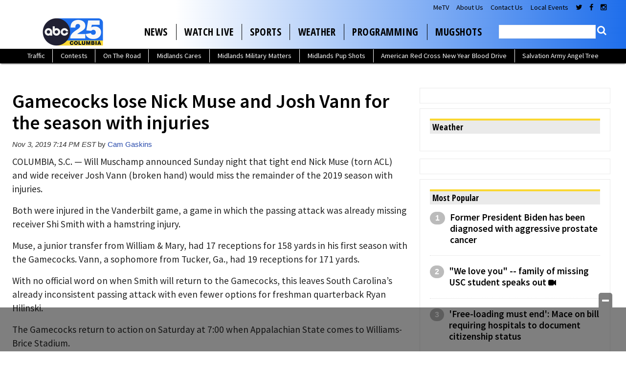

--- FILE ---
content_type: text/html; charset=utf-8
request_url: https://www.google.com/recaptcha/api2/aframe
body_size: -83
content:
<!DOCTYPE HTML><html><head><meta http-equiv="content-type" content="text/html; charset=UTF-8"></head><body><script nonce="KMYHpPcMD3jI-kqZIZzEvQ">/** Anti-fraud and anti-abuse applications only. See google.com/recaptcha */ try{var clients={'sodar':'https://pagead2.googlesyndication.com/pagead/sodar?'};window.addEventListener("message",function(a){try{if(a.source===window.parent){var b=JSON.parse(a.data);var c=clients[b['id']];if(c){var d=document.createElement('img');d.src=c+b['params']+'&rc='+(localStorage.getItem("rc::a")?sessionStorage.getItem("rc::b"):"");window.document.body.appendChild(d);sessionStorage.setItem("rc::e",parseInt(sessionStorage.getItem("rc::e")||0)+1);localStorage.setItem("rc::h",'1766801303960');}}}catch(b){}});window.parent.postMessage("_grecaptcha_ready", "*");}catch(b){}</script></body></html>

--- FILE ---
content_type: text/css
request_url: https://wpcdn.us-east-1.vip.tn-cloud.net/www.abccolumbia.com/content/themes/abccolumbia/custom/vc_most_viewed_videos/vc_most_viewed_videos.css
body_size: -152
content:
.vc_column[data-vc-shortcode-param-name="article_categories"] .edit_form_line,
.vc_column[data-vc-shortcode-param-name="geobase_categories"] .edit_form_line,
.vc_column[data-vc-shortcode-param-name="admin_categories"] .edit_form_line,
.vc_column[data-vc-shortcode-param-name="tags"] .edit_form_line {
	max-height: 120px;
	border: 1px solid #AAA;
	overflow-y: scroll;
	padding-bottom: 5px;
}
.vc_column[data-vc-shortcode-param-name="article_categories"] .vc_checkbox-label,
.vc_column[data-vc-shortcode-param-name="geobase_categories"] .vc_checkbox-label,
.vc_column[data-vc-shortcode-param-name="admin_categories"] .vc_checkbox-label,
.vc_column[data-vc-shortcode-param-name="tags"] .vc_checkbox-label {
	display: block;
}

.all_posttypes_block input {
	width: auto !important;
	display: inline-block;
}

.all_posttypes_block label {
	display: block;
}

--- FILE ---
content_type: text/css
request_url: https://wpcdn.us-east-1.vip.tn-cloud.net/www.abccolumbia.com/content/themes/abccolumbia/style.css
body_size: 8319
content:
/*
 Theme Name:   ABC Columbia
 Version:      0.1
 Template:     gtxcel
 License:      GNU General Public License v2 or later
 License URI:  http://www.gnu.org/licenses/gpl-2.0.html
 Text Domain:  abccolumbia.com
*/


/*------ General Site Defaults ------*/

a {
    color: #284AAC;
}

p {
    color: #222;
    font-family: 'Source Sans Pro', sans-serif;
    line-height: 1.5em;
    font-size: 1.2em;
}

h3, h4, h5 {
    font-weight: 700;
    color: #000;
}

h3 {
    font-size: 1.4em;
}

body {
    color: #222;
}


/*------ Header Styling - All Devices ------*/

.header {
    box-shadow: 0 4px 2px -2px rgba(0, 0, 0, 0.3);
    background: rgb(231, 193, 84);
    /* Old browsers */
    background: -moz-linear-gradient(left, rgba(231, 193, 84, 1) 0%, rgba(199, 131, 59, 1) 100%);
    /* FF3.6+ */
    background: -webkit-gradient(linear, left top, right top, color-stop(0%, rgba(231, 193, 84, 1)), color-stop(100%, rgba(199, 131, 59, 1)));
    /* Chrome,Safari4+ */
    background: -webkit-linear-gradient(left, rgba(231, 193, 84, 1) 0%, rgba(199, 131, 59, 1) 100%);
    /* Chrome10+,Safari5.1+ */
    background: -o-linear-gradient(left, rgba(231, 193, 84, 1) 0%, rgba(199, 131, 59, 1) 100%);
    /* Opera 11.10+ */
    background: -ms-linear-gradient(left, rgba(231, 193, 84, 1) 0%, rgba(199, 131, 59, 1) 100%);
    /* IE10+ */
    background: linear-gradient(to right, rgba(231, 193, 84, 1) 0%, rgba(199, 131, 59, 1) 100%);
    /* W3C */
    filter: progid: DXImageTransform.Microsoft.gradient( startColorstr='#e7c154', endColorstr='#c7833b', GradientType=1);
    /* IE6-9 */
}


/*------ Header Styling - Prior to Menu Collapse ------*/

@media (min-width:980px) {
    .header {
        border-top: 30px solid #000;
        height: 90px;
    }
}


/*------ Header Dektop Positioning ------*/

@media (min-width:1210px) {
    .header .logo-wrapper {
        width: 220px;
        top: -15px;
        z-index: 99;
    }
    #company-logo {
        width: 90%;
        height: 70px;
    }
    .header .primary-nav-wrapper {
        top: 10px;
    }
    .header .search-form-wrapper {
        top: 10px;
        right: 5px;
        width: 225px;
    }
    .header .secondary-nav-wrapper {
        top: -30px;
    }
    .header nav.secondary .nav {
        width: 60%;
        float: right;
    }
}


/*------ Header Tablet/Large Phone Positioning ------*/

@media (min-width:980px) and (max-width:1209px) {
    .header .logo-wrapper {
        width: 190px;
        top: -15px;
        z-index: 99;
    }
    #company-logo {
        width: 80%;
        height: 70px;
    }
    .header .primary-nav-wrapper {
        top: 10px;
        margin-left: -40px;
    }
    nav.primary .nav li a {
        font-size: .9em;
        padding: 0 12px;
    }
    .header .search-form-wrapper {
        top: 10px;
        right: 5px;
        width: 225px;
    }
    .header #searchform input[type="text"] {
        width: 45%;
    }
    .header .secondary-nav-wrapper {
        top: -30px;
    }
    .header nav.secondary .nav {
        width: 90%;
        float: right;
    }
}


/* Site Search */

.searchform .fa {
    color: #FFF;
    font-size: 20px;
}

.header #searchform input[type="text"] {
    height: 26px;
    border-radius: 0;
}

.header #searchform button {
    margin: 0;
}


/*--- Primary Nav ---*/

nav.primary .nav li {
    padding: 2px 0;
    border-right: solid 1px #000;
}

nav.primary .nav li:last-of-type {
    border-right: none;
}

nav.primary .nav li a {
    color: #000;
    font-family: 'Open Sans Condensed', sans-serif;
    font-weight: 600;
    letter-spacing: .5px;
    text-transform: uppercase;
}

nav.primary .nav li a:hover {
    color: #FFF;
}

nav.primary .current-menu-item a:focus {
    text-decoration: none !important;
}

nav.primary .current-menu-item>a {
    color: #000;
}

nav.primary .current-menu-item {
    background-color: #E7C154;
}


/* Submenu */

.nav li ul.sub-menu {
    border: none!important;
    background: transparent;
}

.nav li ul.sub-menu .current-menu-item a {
    color: #FFF;
}

nav.primary .nav li ul.sub-menu li {
    padding: 0;
    background-color: #222;
    border: none;
    list-style-type: none;
    margin-left: -10px;
    font-size: 12px;
}

.nav li ul.sub-menu li a {
    width: 160px;
    border-bottom: solid 1px #5b5b5b;
    text-transform: none;
    padding-left: 15px;
    padding-top: 8px;
    padding-bottom: 8px;
    color: #FFF;
    font-size: 1.3em!important;
}

.nav li ul.sub-menu li a:hover {
    color: #E5BD52;
}

.nav li ul.sub-menu:before {
    border-color: transparent transparent #222 transparent;
    border-style: solid;
    border-width: 0 8px 8px 8px;
    bottom: 0;
    content: '';
    height: 0;
    left: 30%;
    margin-left: -8px;
    position: absolute;
    top: 8px;
    width: 0;
    z-index: 1000046;
}


/*--- Seconday Nav ---*/

header.header nav.secondary .nav li a {
    font-size: 14.5px;
    color: #FAFAFA;
    opacity: 1;
    text-transform: none;
    padding: 4px 15px;
}

header.header nav.secondary .nav li a:hover {
    background: none;
    color: #FFF;
    opacity: .7;
}


/* Slider */

.flexslider {
    background-color: #000;
    border-color: #000;
    margin-bottom: 60px;
}

.gtx-slides .posttitle {
    background: rgba(0, 0, 0, .8);
}

#content .wpb_gallery_slides ul.slides li.flex-active-slide {
    border-radius: 4px;
}

.gtx-slides a.posttitle {
    color: #FFF;
    font-size: 150%;
    font-weight: 700;
}


/*Content Lists*/

h2, .h2 {
    font-size: 1.2em;
    line-height: 1em;
    text-transform: uppercase;
    color: #000;
    border-bottom: solid 3px #d9a649;
    border-top: solid 1px #eaeaea;
    padding: 8px 0;
    font-weight: 600;
    background-color: transparent;
}

.wpb_column.vc_column_container.vc_col-sm-8 .content-list-wrapper h2 {
    margin-bottom: 24px;
}

.content-list-wrapper .h3.entry-title a {
    color: #000;
    font-size: 140%;
    font-weight: 700;
    line-height: 1.2em;
    display: table;
}

.content-list-wrapper .entry-content {
    display: table-cell;
}

.content-list-wrapper .entry-content p {
    font-size: 1em;
    line-height: 1.5em;
    color: #555;
}

.content-list-wrapper .hentry.post {
    color: #666;
}

.entry-meta.post-author {
    color: #000;
    font-size: 90%;
}

.content-list-wrapper .h3.entry-title a:hover {
    color: #D8850B;
}

.grid-item h3, .grid-item h3 a {
    text-transform: none;
}

.content-list-wrapper .read-more {
    display: none;
}

.content-list-wrapper .categories-list {
    line-height: 20px;
}

.content-list-wrapper .categories-list:before {
    content: none;
}

.content-list-wrapper .categories-list a {
    padding: 0px;
    color: #4b4b4b;
    text-transform: none;
    font-weight: 700;
    margin-right: 10px;
}

.content-list-wrapper .categories-list a:hover {
    color: #D8850B;
}

.content-list-wrapper .categories-list span {
    display: none;
}

.content-list-wrapper .hentry.post {
    border-bottom: dotted 1px #dadada;
}

.content-list-wrapper .hentry.post:last-of-type {
    border-bottom: none;
}

@media (min-width:480px) {
    .fullwidth-mobile-images .thumb-wrap {
        width: 25% !important;
    }
}


/* Grids*/

.grid-item, .grid-item.hentry.post, .grid-item.hentry.post:last-of-type {
    border: solid 1px #EAEAEA;
    padding: 0;
}

.grid-item, .grid-item.hentry {
    background-color: #FFF;
}

.grid-item .h3.entry-title {
    padding: 0 10px;
}

.grid-item .h3.entry-title a {
    color: #000;
    font-size: 120%;
    font-weight: 600;
}


/*Homepage Top Story Area*/

.top-story-area .vc_column_container>.vc_column-inner {
    padding: 0px;
}

.top-story-area.vc_row-fluid .vc_col-sm-4:last-of-type .wpb_content_element {
    padding-bottom: 0px;
}

.top-story-area.wpb_row, .top-story-area .wpb_content_element {
    margin-bottom: 0;
}

.top-story-area.vc_col-sm-8 {
    padding: 0px;
}

.top-story-area.vc_col-sm-8 .vc_col-sm-8 {
    padding-left: 0
}

.wpb_content_element.top-story-titlebar {
    margin-bottom: 5px;
}

.top-story-titlebar h2 {
    background-color: #000;
    border-bottom: solid 4px #D9A649;
    color: #FFF;
    letter-spacing: .5px;
    font-size: 1.3em;
    border-top: none;
    padding: 8px;
}

.top-story-area .loop-wrapper .hentry.post {
    border: none;
    padding: 0px;
    margin-bottom: 0px;
}

.top-story-area .wpb_content_element {
    margin-bottom: 0px;
}

.top-story .entry-content p {
    margin-bottom: 0;
    color: #666;
    font-size: 110%;
    padding-top: 10px;
}

.content-list-wrapper.top-story .h3.entry-title {
    padding: 0;
}

.content-list-wrapper.top-story .h3.entry-title a {
    color: #000;
    font-size: 240%;
    line-height: 100%;
    font-weight: 700;
}

.content-list-wrapper.top-story .h3.entry-title a:hover {
    color: #D8850B;
}

.content-list-wrapper.top-story .loop-wrapper .hentry {
    padding: 10px;
}

.top-story-area.vc_col-sm-8 .vc_col-sm-4:last-of-type .wpb_content_element {
    background-color: none !important;
}

.top-story-area .content-list-wrapper.homepage-headlines {
    border: solid 1px #EAEAEA;
    background-color: #FAFAFA;
    padding: 10px;
    margin-top: 3px;
    margin-left: 15px;
}

.top-story-area .content-list-wrapper.homepage-headlines h2 {
    color: #666 !important;
    text-align: center;
    border-bottom: solid 2px #e4bc52 !important;
    background-color: transparent !important;
    padding-left: 0 !important;
    margin-bottom: 10px !important;
    font-weight: 600;
    border-top: none !important;
    font-size: 100% !important;
    text-transform: uppercase !important;
    margin-bottom: 0px;
    margin-top: -5px;
}

.content-list-wrapper.homepage-headlines .loop-wrapper .hentry {
    padding-bottom: 10px;
    margin-bottom: 12px;
    border-bottom: dotted 1px #dadada;
}

.content-list-wrapper.homepage-headlines .h3.entry-title a {
    font-size: 1em;
}


/* Slider */

.flexslider {
    background-color: #FFF;
    border-color: #FFF;
    margin-bottom: 60px;
}

#content .wpb_gallery_slides ul.slides li.flex-active-slide {
    border-radius: 4px;
}

.gtx-slides a.posttitle {
    color: #fff;
    font-size: 150%;
    font-weight: 700;
    line-height: 100%;
}


/* Page Right Rail & Sidebar */

.vc_row-fluid .vc_col-sm-4 .templatera_shortcode .wpb_content_element, .vc_row-fluid .vc_col-sm-4:last-of-type .popular-posts-module, .last-col .wpb_content_element, .right-column-ad-wrapper {
    background-color: #FFF;
    padding: 15px;
    border: solid 1px #eaeaea;
}

.vc_row-fluid .vc_col-sm-4:last-of-type .wpb_content_element {
    margin-bottom: 15px;
}

.vc_row-fluid .vc_col-sm-4:last-of-type h2, .vc_row-fluid .vc_col-sm-12:last-of-type h2 {
    border-top: none;
    background-color: #EAEAEA;
    border-top: solid 4px #D8850B;
    border-bottom: none;
    font-style: normal;
    font-size: 1.1em;
    font-weight: 600;
    color: #000;
    padding: 5px;
    margin-top: 0;
    margin-bottom: 15px;
    text-transform: none;
}

.vc_row-fluid .vc_col-sm-4:last-of-type h3.entry-title, .last-col h3.entry-title {
    font-size: 100%;
}

.vc_row-fluid .vc_col-sm-4:last-of-type .hentry.post {
    padding-bottom: 10px;
    margin-bottom: 10px;
    background-color: transparent;
}

@media (min-width: 1030px) {
    .d-2of7 {
        width: 32%;
    }
    .d-5of7 {
        padding-right: 0.75em;
        width: 65%;
    }
}


/* Landing Page Sidebar Menu */

.widget.widget_nav_menu {
    margin: 0;
}

.landingpage-menu li {
    list-style-type: none;
}

.landingpage-menu a:hover {
    color: #D8850B;
}

.landingpage-menu a {
    padding: 8px;
    color: #222;
}

.landingpage-menu a:before {
    content: " \f105";
    font-family: "FontAwesome";
    float: left;
    position: relative;
    top: 1px;
}


/*--- Popular Posts List --- */

.popular-post-list .h3.entry-title a {
    font-size: 100%;
}

.loop-wrapper .popular-post-list .hentry {
    padding-bottom: 5px;
    margin-bottom: 5px;
}

.popular-post-list .basic-content-wrap:before {
    float: left;
    position: relative;
    margin-right: 10px;
    color: #FFF;
    font-family: 'Oxygen', sans-serif;
    font-weight: 700;
    background-color: #BBB;
    padding: 1px 10px;
    border-radius: 40px;
    top: 0px;
}

.popular-post-list article:nth-of-type(1) .basic-content-wrap:before {
    content: "1";
    padding: 1px 11px;
}

.popular-post-list article:nth-of-type(2) .basic-content-wrap:before {
    content: "2";
}

.popular-post-list article:nth-of-type(3) .basic-content-wrap:before {
    content: "3";
}

.popular-post-list article:nth-of-type(4) .basic-content-wrap:before {
    content: "4";
}

.popular-post-list article:nth-of-type(5) .basic-content-wrap:before {
    content: "5";
}

.popular-post-list article:nth-of-type(6) .basic-content-wrap:before {
    content: "6";
}

.popular-post-list article:nth-of-type(7) .basic-content-wrap:before {
    content: "7";
}

.popular-post-list article:nth-of-type(8) .basic-content-wrap:before {
    content: "8";
}

.popular-post-list article:nth-of-type(9) .basic-content-wrap:before {
    content: "9";
}

.popular-post-list article:nth-of-type(10) .basic-content-wrap:before {
    content: "10";
}


/*--- Popular Posts Module (deprecated) ---*/

.popular-posts-module {
    padding: 20px;
}

.popular-posts-module li {
    padding: 10px 0px;
    border-bottom: 1px dotted #dadada;
    line-height: 1.3em;
    list-style-type: none;
    margin-left: 0;
}

.popular-posts-module li a {
    display: table-cell;
}

.popular-posts-module li:before {
    display: block;
    float: left;
    position: relative;
    margin-right: 10px;
    color: #FFF;
    font-weight: 700;
    background-color: #BBB;
    padding: 4px 10px;
    border-radius: 40px;
    font-size: 18px !important;
    top: -3px;
}

.popular-posts-module li:nth-child(1):before {
    content: "1";
    padding: 5px 11px;
}

.popular-posts-module li:nth-child(2):before {
    content: "2";
}

.popular-posts-module li:nth-child(3):before {
    content: "3";
}

.popular-posts-module li:nth-child(4):before {
    content: "4";
}

.popular-posts-module li:nth-child(5):before {
    content: "5";
}

.popular-posts-module li a {
    font-weight: 700;
    color: #000;
    font-size: 115%;
}

.popular-posts-module li a:hover {
    color: #D8850B;
}

.popular-posts-module .pp-img-thumb {
    display: none;
}

.popular-posts-module {
    margin-bottom: 25px;
}

.popular-posts-module {
    border: solid 1px #eaeaea;
}

ul.popular-post-list {
    padding-left: 0;
}


/* Meet the Team */

.home-meettheteam {
    font-weight: 600;
}

.home-meettheteam h2.advs-title {
    background-color: transparent !important;
    border: none !important;
}

.home-meettheteam .advps-excerpt-block-one p {
    display: none;
}

.bx-wrapper .bx-controls-direction a {
    top: 80%;
}

.home-meettheteam .more-link {
    text-align: right;
}

.home-meettheteam .more-link a {
    color: #000;
}

.team-more-link {
    text-align: right;
    border: none!important;
    margin: 0px!important;
    margin-top: -85px!important;
}

.team-more-link a {
    color: #000;
}


/* Spotlight */

.spotlight .grid-wrapper {
    background-color: #efefef;
    padding: 20px !important;
}

.spotlight h2 {
    border-bottom: solid 1px #000;
    padding: 5px;
    margin-top: 0;
    margin-bottom: 0!important;
    font-weight: 600;
    background-color: #000;
    border-top: none;
    color: #FFF;
}

.spotlight .grid-item .h3.entry-title a {
    font-size: 18px;
    text-align: center;
    padding-bottom: 5px;
}

.spotlight .grid-item {
    background-color: #FFF;
}

.spotlight .col-span-3 .grid-item {
    width: 30%;
}


/* Weather */

.vc_col-sm-8 .vc_col-sm-6 {
    padding-left: 0;
}

.vc_col-sm-8 .vc_col-sm-6:last-of-type {
    padding-right: 0;
}

.current-temp {
    font-size: 50px;
    font-weight: bold;
}

.wxWidget {
    text-align: center;
}

.wxWidget img {
    vertical-align: top;
    position: relative;
    bottom: 10px;
}


/*Weather Widget - Current Conditions */

.wx-skin-default .wx-panel-widget .wx-format {
    border: none !important;
}

.wx-skin-default .wx-current-conditions-widget .wx-box-format .wx-content .wx-summary .wx-temperature .wx-wrapper dl.wx-current dd {
    text-align: center;
    margin-top: 5px !important;
}

.wx-skin-default .wx-panel-widget dl.wx-current dd {
    margin-bottom: 0;
}

.wx-skin-default .wx-current-conditions-widget .wx-box-format .wx-content .wx-summary .wx-wrapper .wxk-text p {
    color: #666;
    font-size: 16px;
    line-height: 16px;
}

.wx-skin-default .wx-current-conditions-widget .wx-box-format .wx-content .wx-summary .wx-temperature .wx-text {
    top: 88px !important;
}

.wx-skin-default .wx-current-conditions-widget .wx-box-format .wx-content .wx-summary .wx-temperature .wx-text p {
    text-align: center;
    font-size: 16px;
    line-height: 16px;
    color: #666;
}

.wx-skin-default .wx-current-conditions-widget .wx-box-format .wx-content .wx-summary .wx-sky .wx-wrapper, .wx-skin-default .wx-current-conditions-widget .wx-box-format .wx-content .wx-summary .wx-temperature .wx-wrapper {
    height: auto !important;
}

.page-id-9 .wx-skin-default .wx-current-conditions-widget .wx-box-format .wx-content .wx-summary .wx-sky .wx-wrapper, .page-id-129 .wx-skin-default .wx-current-conditions-widget .wx-box-format .wx-content .wx-summary .wx-temperature .wx-wrapper {
    height: 150px !important;
}

.wx-skin-default .wx-box-format {
    min-width: 200px !important;
}

.wx-widget-footer {
    text-align: center;
}

.wx-widget-footer h3 {
    margin-bottom: 0;
}


/* Weather - Hourly Forecast Widget */

.wx-skin-default .wx-panel-carousel-widget .wx-box-format {
    width: auto !important;
    max-width: 400px !important;
}

.wx-skin-default .wx-panel-carousel-widget .wx-content .wx-summary.wx-vertical ul.wx-summary-list li.wx-summary-item {
    height: 62px !important;
}

.wx-skin-default .wx-hourly-widget-simple .wx-box-format .wx-content .wx-summary.wx-vertical .jcarousel-clip-vertical {
    height: 340px !important;
}

.wx-skin-default .wx-hourly-widget-simple .wx-box-format .wx-content .wx-summary.wx-vertical {
    height: 324px !important;
}

.wx-skin-default .wx-hourly-widget .wx-content .wx-summary.wx-vertical ul.wx-summary-list li.wx-summary-item .wx-wrapper h2 {
    border: none;
}


/* Article Styles */

.single .post.type-post {
    margin-top: 15px;
}

.single .post.type-post h1.entry-title {
    color: #000;
    font-weight: 600;
    font-size: 2.5em;
    line-height: 1.1em;
}

.single .post.type-post .entry-meta {
    font-family: 'Lato', sans-serif;
    color: #333;
    font-size: 15px;
}

.single .post.type-post .post-date {
    line-height: 4em;
}

.single .post.type-post .entry-meta.post-author a {
    color: #D8850B;
}

.single .post.type-post .entry-meta.post-author a:hover {
    color: #666;
}

.single .post.type-post .subtitle {
    margin-bottom: 0px;
    margin-top: 5px;
}

.single .post.type-post p {
    color: #222;
    font-family: 'Source Sans Pro', sans-serif;
    line-height: 1.5em;
    font-size: 1.2em;
    margin-top: 0;
}

.single .post.type-post p.wp-caption-text {
    font-size: 1em;
    line-height: 1.1em;
    color: #5b5b5b;
    text-align: left;
    margin-bottom: 10px;
}

.single #main .post.type-post h3 {
    color: #222;
    font-weight: 600 !important;
    font-size: 1.3em;
}


/*Expired Video Message*/

.expired-video-message {
    font-size: 150%;
    color: #666;
    font-weight: bold;
    border: 1px solid #ccc;
    width: 70%;
    margin: 20px auto;
    margin-top: 0px;
    text-align: center;
    padding: 20px 10px;
    box-shadow: 2px 2px 4px #efefef;
}


/* Social Sharing Tools */

@media (min-width:1100px) {
    .kfloating.plain {
        top: 35% !important;
    }
}

@media (min-width:320px) and (max-width:768px) {
    .ksharelinks.plain .kintro {
        float: none !important;
    }
}

@media (max-width:410px) {
    .ksharelinks.plain ul li {
        float: none !important;
    }
}

.single .post.type-post .ksharelinks ul {
    list-style-type: none;
}

.ksharelinks {
    clear: both;
    padding: 10px 0;
}


/* Page Right Rail & Sidebar */

.right-rail .wpb_content_element {
    margin-bottom: 15px;
    border: solid 1px #eaeaea;
    padding: 20px;
}

.right-rail h2 {
    border-top: none;
    background-color: #E5BD52;
    border-bottom: none;
    font-style: normal;
    font-size: 1.1em;
    font-weight: 600;
    color: #000;
    padding: 8px;
    margin-top: 0;
    margin-bottom: 15px;
    text-transform: none;
}

.vc_row-fluid .vc_col-sm-4:last-of-type h3.entry-title, .last-col h3.entry-title {
    font-size: 100%;
}

.vc_row-fluid .vc_col-sm-4:last-of-type .hentry.post {
    padding-bottom: 10px;
    margin-bottom: 10px;
    background-color: transparent;
}

@media (min-width: 1030px) {
    .d-2of7 {
        width: 34%;
    }
    .d-5of7 {
        padding-right: 0.75em;
        width: 65%;
    }
}


/* Footer */

.footer {
    color: #FFF;
    margin-top: 0;
    background-color: #000;
}

.footer p {
    color: #eaeaea;
}

.footer a {
    color: #FFF;
}

.footer .bucket li a {
    color: #FFF;
    font-size: 16px;
    font-weight: 500;
    padding: 0 5px;
}

.footer p.copyright, .powered-by-container {
    text-align: center;
}

@media (min-width: 481px) {
    .footer .bucket {
        width: 33%;
        margin: 5px 0px;
        border-left: solid 1px #666;
    }
    .footer .bucket .widget {
        margin: 0;
    }
    .footer .bucket ul {
        padding-top: 15px
    }
    .footer .bucket li a:hover {
        color: #D8850B;
    }
    .footer .bucket h4 {
        border-bottom: none;
        font-weight: 700;
        margin-top: 5px;
        margin-bottom: 0;
    }
}

@media (min-width:481px) and (max-width:767px) {
    .footer .bucket {
        width: 50%;
        border-left: none;
    }
    .footer .widget ul li {
        margin-bottom: .5em
    }
    .footer li.menu-item-has-children>a {
        font-weight: 600;
        font-size: 110%;
    }
    .footer li.menu-item-has-children {
        margin-bottom: 20px !important;
    }
}

@media (max-width:480px) {
    .footer .bucket {
        float: none;
        width: 100%;
    }
    .footer li {
        padding: 4px 0;
    }
    .footer li.menu-item-has-children {
        margin-top: 10px;
    }
    .footer li.menu-item-has-children>a {
        font-weight: 600;
        font-size: 110%;
    }
}


/*Ads*/

.dfp .gtx-dfp-ad-inner-wrapper, .right-column-ad-wrapper div:first-child, .wrapper-bottom-row .gtx-dfp-ad-inner-wrapper, .bottom-row .gtx-dfp-ad-inner-wrapper {
    border: 1px solid #ccc;
    margin: 0px auto;
}


/* Search */

.search-form-wrapper {
    top: 25px;
}

.search .h3.entry-title a {
    color: #000;
    font-size: 120%;
    font-weight: 700;
    line-height: 1.2em;
}

.search .h3.entry-title a:hover {
    color: #D8850B;
}

@media (min-width:980px) {
    .search p {
        display: table;
    }
}

.search p {
    font-size: 1em;
    line-height: 1.5em;
    color: #555;
}


/* County Selector */

.county-selector {
    margin: 15px;
}

.county-selector select {
    background-color: #eaeaea;
    font-family: 'Source Sans Pro', sans-serif;
    color: #222;
}

.county-selector input[type="button"] {
    background: #D8850B;
    border: none;
    color: #FFF;
    font-weight: bold;
    padding: 5px 10px;
}


/* Weather Map */

.map-container .wpb_wrapper {
    width: 100%;
    height: 600px;
    margin: 0px auto;
    margin-top: 40px;
    border: 1px solid #ccc;
    box-shadow: 2px 2px 4px #ccc;
}

.vc_col-sm-8 .vc_col-sm-6 {
    padding-left: 0;
}

.vc_col-sm-8 .vc_col-sm-6:last-of-type {
    padding-right: 0;
}

.wx-widget h2 {
    border-bottom: none;
}


/*Weather Widget - Extended Forecast */

.wx-skin-default .wx-daily-widget-detailed .wx-horizontal-format .wx-content .wx-summary.wx-horizontal ul.wx-summary-list li.wx-summary-item .wx-wrapper {
    height: 149px !important;
}

.wx-skin-default .wx-daily-widget-detailed .wx-horizontal-format .wx-content .wx-summary.wx-horizontal {
    width: 100% !important;
    height: 149px !important;
}

.wx-skin-default .wx-daily-widget .wx-horizontal-format {
    max-width: 700px;
    width: auto !important;
    margin: 0 auto;
}

.wx-skin-default .wx-daily-widget-detailed .wx-content .wx-details h2 {
    text-transform: none;
    padding: 10px 0 5px 10px;
    border-bottom: none;
    margin-top: 10px;
}

.wx-skin-default .wx-panel-carousel-widget .wx-content .wx-summary.wx-horizontal ul.wx-summary-list li.wx-summary-item .wx-temperatures {
    position: relative !important;
    bottom: 0 !important;
}

@media (max-width:480px) {
    .wx-skin-default .wx-daily-widget-detailed .wx-content .wx-details div.wx-ui-tab-content .wx-wrapper .wx-col {
        float: none !important;
    }
    .wx-skin-default .wx-daily-widget-detailed .wx-horizontal-format .wx-details div.wx-ui-tab-content .wx-wrapper .wx-col-1, .wx-skin-default .wx-daily-widget-detailed .wx-horizontal-format .wx-details div.wx-ui-tab-content .wx-wrapper .wx-col-2, .wx-skin-default .wx-daily-widget-detailed .wx-horizontal-format .wx-details div.wx-ui-tab-content .wx-wrapper .wx-col-3, .wx-skin-default .wx-daily-widget-detailed .wx-horizontal-format .wx-details div.wx-ui-tab-content .wx-wrapper .wx-col-4, .wx-skin-default .wx-daily-widget-detailed .wx-horizontal-format .wx-details div.wx-ui-tab-content .wx-wrapper .wx-col-5 {
        padding-top: 10px;
    }
    .wx-skin-default .wx-daily-widget-detailed .wx-horizontal-format .wx-details .wx-moonphase, .wx-skin-default .wx-daily-widget-detailed .wx-horizontal-format .wx-details .wx-wind-direction {
        margin-top: 0 !important;
    }
}

@media (min-width:481px) and (max-width:767px) {
    .wx-skin-default .wx-daily-widget-detailed .wx-horizontal-format .wx-details div.wx-ui-tab-content .wx-wrapper .wx-col-1, .wx-skin-default .wx-daily-widget-detailed .wx-horizontal-format .wx-details div.wx-ui-tab-content .wx-wrapper .wx-col-2, .wx-skin-default .wx-daily-widget-detailed .wx-horizontal-format .wx-details div.wx-ui-tab-content .wx-wrapper .wx-col-3 {
        width: 30%;
        padding-top: 10px;
    }
    .wx-skin-default .wx-daily-widget-detailed .wx-horizontal-format .wx-details .wx-moonphase, .wx-skin-default .wx-daily-widget-detailed .wx-horizontal-format .wx-details .wx-wind-direction {
        margin-top: 0 !important;
    }
}


/* Weather - Hourly Forecast Widget */

.wx-skin-default .wx-panel-carousel-widget .wx-box-format {
    width: auto !important;
    max-width: 400px !important;
}


/*Weather Widgets - Right Rail*/

.weather-right-rail .wx-skin-default .wx-panel-widget .wx-format {
    border: none;
}

.weather-right-rail .wxWidget-footer {
    top-margin: -20px;
    text-align: center;
}

.wxWidget-footer h4 {
    border-bottom: 1px solid #ccc;
    text-align: center;
    margin-bottom: 0px;
}

.wxWidget-footer table {
    margin: 0px auto;
    margin-top: 10px;
    margin-bottom: -10px;
}

.wxWidget-footer img {
    width: 80px;
}

.wxWidget-footer a {
    color: #D8850D;
    display: block;
    line-height: 1em;
    margin-top: 12px;
}


/* Weather - Right Rail Blog Promo */

.wpb_content_element.weather-blog-promo {
    overflow: auto;
}

.wpb_content_element.weather-blog-promo h3 {
    margin: 0;
    font-size: 120%;
    line-height: 110%;
}

.wpb_content_element.weather-blog-promo h3 a {
    color: #000;
}

.wpb_content_element.weather-blog-promo h3 a:hover {
    color: #D8850B;
}

.wpb_content_element.weather-blog-promo img {
    float: left;
    margin-right: 10px;
}

.wpb_content_element.weather-blog-promo p {
    margin: 0;
    color: #555;
    font-size: 16px;
}


/* Weather - Radar */

.radar-promo {
    border: solid 1px #EAEAEA;
    padding: 5px;
    overflow: auto;
    background-color: #FAFAFA;
}

.radar-promo img {
    float: left;
    padding-right: 10px;
}

.radar-promo p {
    margin: 0;
    color: #666;
    font-size: 16px;
}

.radar-promo h3 {
    margin: 0;
    font-size: 140%;
}

.radar-promo a {
    color: #000;
}


/* Interactive Radar */

#responsive_wxMap_UI .navbar {
    position: relative!important;
    margin-top: -35px!important;
}


/*Author Bio Pages*/

.single_author_php .author_social a {
    font-size: 40px;
    color: #000;
}

.single_author_php .author_content {
    font-size: 20px;
    font-weight: bold;
}

.single_author_php .single. post.type-post .post-date {
    line-height: 1em;
}

.single_author_php .author_email {
    background: #000;
    padding: 5px;
    border-radius: 5px;
    width: 80%;
}

.single_author_php .author_email a {
    color: #fff;
}

.single_author_php .author_more {
    margin-top: 15px;
}

.single_author_php h3.entry-title a {
    color: #000!important;
}

.entry-content-wrap p time {
    font-size: .8em;
    font-style: italic;
}


/*Advertise With Us Page*/

.advertise-with-us img.alignleft {
    float: left;
    margin-right: 15px;
}

.wpb_text_column.wpb_content_element.bio-block {
    padding: 0px !important;
}


/*Calendar*/

.wrapper-top-row .wpb_row:first-child {
    margin-bottom: 0;
}

#sidebar1 {
    margin-top: 0;
}

.wrapper-top-row .templatera_shortcode .calendar-right-rail {
    margin-bottom: 0 !important;
}

#tribe-events {
    margin-top: 0;
}

#tribe-events-content {
    padding: 0;
}

.tribe-events-back a {
    color: #284AAC;
}

.tribe-events-filter-view .tribe-events-list h2.tribe-events-page-title {
    border: none;
    background-color: transparent;
    text-align: center;
}

.tribe-events-single-event-title {
    font-family: 'Source Sans Pro', sans-serif;
}

.tribe-events-list h2.tribe-events-list-event-title {
    background-color: transparent;
}

.tribe-events-list h2.tribe-events-list-event-title a {
    color: #000;
    font-size: 24px;
    font-weight: 700;
    line-height: 22px;
    font-family: 'Source Sans Pro', sans-serif;
}

.tribe-events-list h2.tribe-events-list-event-title a:hover, .event-category-wrapper a:hover {
    color: #D8850B;
}

.single-tribe_events h2.tribe-events-single-event-title, h2.tribe-events-page-title {
    border: none;
    background-color: transparent;
    text-transform: none;
}

.tribe-events-single h2 {
    border: none;
    background: none;
}

#tribe-community-events input[type="text"], #tribe-community-events textarea {
    border: solid 1px #CCC;
}

#tribe-community-events.form {
    margin-top: 50px;
}

@media (max-width:768px) {
    #tribe-events-pg-template {
        padding-top: 0;
    }
}

.tribe-events-single p.tribe-events-back {
    border-top: solid 1px #CCC;
    padding-top: 15px;
}

.event-category-wrapper.wpb_content_element {
    margin: 0;
    margin-top: 30px;
}

.event-category-wrapper {
    width: 310px;
    margin: 0;
    z-index: 99;
}

.event-category-wrapper p {
    margin: 0;
}

.event-category-wrapper a {
    float: right;
    font-size: 14px;
    font-weight: 600;
    color: #000;
    margin-right: 10px;
    border: solid 1px #CCC;
    border-bottom: none;
    background-color: #F5F5F5;
    padding: 3px 8px;
    border-top-right-radius: 4px;
    border-top-left-radius: 4px;
}

#tribe-events-bar {
    border-top: solid 1px #CCC;
}


/* Submit an Event Button */

.wpb_content_element.event-submission-wrapper {
    border: none;
    margin-bottom: 10px;
    padding-top: 0px;
    text-align: center;
}

.event-submission-wrapper a.button {
    background-color: #D09442;
    color: #000;
    padding: 10px 20px;
    font-weight: 600;
    font-size: 14px;
}


/* National Politics News RSS Feed */

.widget.widget_rss {
    margin-top: 0;
}

.widget.widget_rss h2.widgettitle {
    border-bottom: solid 3px #d9a649;
}

.widget.widget_rss .widgettitle a {
    color: #333;
    cursor: default;
}

.widget.widget_rss .widgettitle img {
    display: none;
}

.widget.widget_rss li {
    list-style-type: none;
    margin-left: 0;
}

.widget.widget_rss li a.rsswidget {
    color: #000;
    font-weight: 600;
    display: table;
    font-size: 140%;
}

.widget.widget_rss li a.rsswidget:hover {
    color: #D8850B;
}

.widget.widget_rss .rss-date {
    font-size: 14px;
    font-style: italic;
}

.widget.widget_rss li {
    border-bottom: dotted 1px #CCC;
    padding: 20px 0;
    margin-bottom: 0;
}

.widget.widget_rss li:first-child {
    padding-top: 0;
}

.widget.widget_rss .rssSummary {
    padding-top: 10px;
    color: #555;
}

.tribe-theme-parent-gtxcel .vc_col-sm-12 {
    padding: 0 !important;
}

.advertising-bio h3 {
    margin-bottom: -15px;
    line-height: 1em;
}

.advertising-bio {
    font-size: 14px;
}


/* Breaking News */

.breaking-news-wrapper.live {
    background-color: #AA0018;
    padding: 5px 10px;
    font-size: 18px;
    font-weight: 600;
    color: #FFF;
    width: 97%;
    margin: 0px auto;
    margin-top: 15px;
    margin-bottom: -15px;
}

.bn-prefix {
    font-size: 22px;
}

.breaking-news-wrapper p {
    margin: 0;
    color: #fff;
}

.breaking-news-wrapper a {
    color: #fff;
}

.breaking-news-wrapper a:hover {
    text-decoration: underline;
}

.gtx-breaking-news-type-single .gtx-breaking-news-message:before {
    content: "Breaking News:";
}


/*Message Scheduler*/

.scheduled-messages-wrapper {
    background: #efefef;
    width: 97%;
    margin: 0px auto;
    margin-top: 22px;
    padding: 0px 5px;
    margin-bottom: -21px;
}

.scheduled-messages-wrapper a {
    color: #000;
}


/*Fix for Class in vc_wi_gallery.css breaking homepage slider*/

#content .top-story-area .wpb_gallery_slides ul.slides li a.link_image {
    height: 460px!important;
}


/*Related Posts*/

.yuzo_related_post {
    background-color: #FAFAFA;
    border: 1px solid #EAEAEA;
    padding: 15px;
}

.yuzo_related_post .yuzo-list a {
    color: #000;
    font-weight: 600;
    font-size: 16px !important;
}

.yuzo_related_post .yuzo-list a:hover {
    color: #D8850B;
}

.style-3 .yuzo-list:before {
    background: none;
    font-family: 'FontAwesome';
    content: '\f138';
    color: #bbb !important;
    opacity: 1;
}

.yuzo_related_post h3 {
    border-top: none;
    font-family: 'Open Sans Condensed', sans-serif;
    color: #000;
    font-size: 18px !important;
    border-bottom: solid 2px #EAEAEA;
    margin-top: 0;
    padding-top: 0;
}


/* Powered by Rayos */

.powered-by-container p {
    margin-bottom: 0px;
}

.powered-by-container p a img.powered-by {
    display: block;
    margin: auto;
}


/*Calendar Right Rail*/

.content-list-wrapper.calendar-rightrail .h3.entry-title a {
    font-size: 130%;
    margin-bottom: 10px;
}


/* TV listing iframe */

@media (min-width:980px) {
    .mobile-schedule iframe {
        display: none;
    }
}

@media (max-width:980px) {
    .desktop-schedule iframe {
        display: none;
    }
}


/* community module homepage */

.horizontal-rule .basic-content-wrap {
    padding: 10px 0px;
    border-bottom: 1px dotted #dadada;
    line-height: 1.3em;
    list-style-type: none;
    margin-left: 0;
}


/*Responsive Youtube videos*/

#main .youtube {
    position: relative;
    padding-bottom: 56.25%;
    padding-top: 30px;
    height: 0;
    overflow: hidden;
}

#main .youtube iframe, #main .youtube object, #main .youtube embed {
    position: absolute;
    top: 0;
    left: 0;
    width: 100%;
    height: 100%;
}


/*adds video icons to posts with videos*/

.content-list-wrapper .has-video h3 a:after {
    content: " \f03d";
    font-family: fontawesome;
    font-size: 80%;
}

.content-list-wrapper .category-thirdparty-video h3 a:after {
    content: " \f03d";
    font-family: fontawesome;
    font-size: 80%;
}


/* Hide play button on carousel */

.cl-Carousel .has-video .overlay {
    display: none;
}


/* Fix for article image height */

article img.size-medium {
    max-width: 100%;
    display: block;
    height: auto;
}

article img.size-large {
    max-width: 100%;
    display: block;
    height: auto;
}

article img.size-full {
    max-width: 100%;
    display: block;
    height: auto;
}


/* -- NO LONGER NEEDED POST CORE CSS/HTML FIX JAN 2017

.single .post.type-post ul:not(.flex-direction-nav, .slides) {
	margin-left:15px;
	list-style-type:disc;
	font-size:1.1em;
	color:#222;
}

 ---*/


/* --- Author Bios Styles --- */

.author-bio-field.author-bio-field-featured_image {
    float: right;
    max-width: 200px;
    margin: 0 0 15px 15px;
}

.author-bio-field.author-bio-field-author_email {
    background: #284AAC;
    max-width: 170px;
    font-size: 16px;
    text-align: center;
    border-radius: 4px;
    padding: 2px;
    font-weight: bold;
    margin: 0;
    position: relative;
    float: right;
}

.author-bio-field.author-bio-field-author_email:hover {
    background: #041cda;
    text-align: center;
    border-radius: 4px;
    font-weight: bold;
}

.author-bio-field.author-bio-field-author_email a {
    color: white;
    width: 30%;
    text-align: center;
    border-radius: 4px;
    padding: 4px;
    font-weight: bold;
}

.author-bio-field.author-bio-field-author_email a:after {
    font-family: 'FontAwesome';
    content: ' \f003';
}

.author_bios h1 {
    margin-left: 15px;
}

.author_bios-template-default time.updated.entry-time {
    display: none;
}


/* Homepage more button */

.homepage-more-button .vc_btn3.vc_btn3-color-black.vc_btn3-style-modern {
    color: #000;
    border-color: #e5bd52;
    background-color: #e5bd52;
    font-size: 18px;
    padding: 4px;
}

.vc_btn3-container.homepage-more-button.vc_btn3-inline {
    display: inline-block;
    vertical-align: top;
    bottom: 40px;
    position: relative;
    float: right;
    font-weight: bolder;
}


--- FILE ---
content_type: text/css; charset=UTF-8
request_url: https://www.abccolumbia.com/style/8722713760dfd8b206f5f55fdff36452/custom_css_post/
body_size: 3190
content:
select {
    -moz-appearance: none !important;
}

/* Header font size adjustment */
.header {
    background: linear-gradient(to right, rgba(255, 255, 255, 1) 28%, rgba(30, 110, 235, 1) 100%)!important;
}
nav.primary {
    font-size: 1.3em;
}
nav.primary .nav li a {
    padding: 0 0.8em;
}

/* Breaking News Homepage List */
/*Ticket 37734 - Amanda added 4/28/17*/

.breaking-news-list.gtx-breaking-news .gtx-breaking-news-article {
       border: none;
}
.breaking-news-list .gtx-breaking-news-article:first-of-type:before  {
    content: 'Breaking News:';
    color: #a20011;
    font-weight: bold;
    text-transform: uppercase;
}

/* Remove boxes around ads - Ticket 38277 - Amanda added 5/18/17 */
.dfp.leaderboard .gtx-dfp-ad-inner-wrapper {
    border: none;
}

.dfp .gtx-dfp-ad-inner-wrapper, .right-column-ad-wrapper div:first-child, .wrapper-bottom-row .gtx-dfp-ad-inner-wrapper, .bottom-row .gtx-dfp-ad-inner-wrapper {
    border: none!important;
}


/*Volt-777: change text alignment on share span*/

@media only screen and (max-width: 480px) {
span.ssbp-share-text {
    padding-right: 50px;
}
}

/*hide byline on calendar page*/
.ai1ec_event .entry-meta-wrapper{
        display:none;
    }

/* Secondary Nav - Adjust spacing - Ticket 46983 - Amanda added 7/27/18 */
header.header nav.secondary .nav li a {
    padding: 4px!important;
}

.header-alert {color: #fff; position: absolute; top: -60px; text-align: center; width: 100%; line-height: 27px; height: 30px;}
.header-alert a {color: #fff;}
.header-alert .btn-dark {color: #fff; background-color: #333; border: none; padding: 1px 8px; margin-left:15px; font-weight:bold;}
.header-alert .btn-dark:hover, .header-alert .btn-dark:active {color: #fff; background-color: #333;}

@media only screen and (max-width: 979px) {
.header-alert{ top: -30px;}
}

@media only screen and (max-width: 767px) {
#page-wrap::before {
    border-top: solid 60px #B22222;
}
.header-alert {
    top: -60px;
    line-height: 20px;
    height: 60px;
    font-size: 12px;    
	padding: 6px;
    width: auto;
    margin-left: -15px;
}
}

/* Responsive Livestream iframe - 16:9 Aspect Ratio - #811622 */
.iframe-container {
  position: relative;
  overflow: hidden;
  width: 100%;
  padding-top: 56.25%;
}
.responsive-iframe {
  position: absolute;
  top: 0;
  left: 0;
  bottom: 0;
  right: 0;
  width: 100%;
  height: 100%;
}

/* Election Results 3 Image Fixes for Mobile */
@media screen and (max-width: 768px){
	div.gtx-race .candidate-image-wrapper.image-count-3 .candidate-image:nth-child(1),	div.gtx-race .candidate-image-wrapper.image-count-3 .candidate-image:nth-child(2), 	div.gtx-race .candidate-image-wrapper.image-count-3 .candidate-image:nth-child(3) {
		width: 33% !important;
		height: 100% !important;
	}	
}

/* Ticket #870479 Maney 8/5/21 */

.footer .bucket ul{
   padding-top: 0px
}

ul#menu-footer-main-menu:nth-child(1) {
    padding-top: 15px;
}

ul#menu-footer-topics-menu:nth-child(1) {
    padding-top: 15px;
}

ul#menu-footer-social-media-links:nth-child(1) {
    padding-top: 15px;
}

/* JIRA Ticket CS-3717 */
.f59-video .f59-main .fp-ui .ad-remaining { display: none }
.f59-video .f59-main.ad-is-visible .fp-ui .ad-remaining { display: block }


/* ====== UPDATES TO HEADER 06/09/22 CRM #913320 =======  */
/* Header reset and css grid set */

/*header*/
header {padding-top:0px!important;}
header .container-fluid{padding-left:0;padding-right:0;padding-top:0;max-width: 100%;}
header {height: auto !important;padding-top:15px;box-shadow: 0 4px 2px -2px rgba(0, 0, 0, 0.3);border-bottom:0px solid #efefef;margin-bottom:30px; border-top: none!important;}
header .container-fluid{display: grid;grid-template-columns:auto 225px 750px 225px auto !important;grid-template-rows: 30px 70px 0px;grid-column-gap: 0px;grid-row-gap: 0px;}
header .container-fluid::before{display: none}
header .container-fluid::after{display: none}
header .container-fluid *{position: relative !important;height: auto !important;width: auto !important;top:auto !important;bottom:auto !important;left:auto !important;right:auto !important}

/*logo*/
.header .logo-wrapper { grid-area:  2 / 2 / 3 / 3;align-self: center;justify-self: center}
.header #company-logo{background-size: 100% !important;margin:5px auto !important ;background-position: center center !important;;max-width:100%;min-height:70px}

/*utility - social*/
.header .utility-nav-wrapper { grid-area: 1 / 2 / 2 / 5;top:auto !important;right:auto !important;justify-self: end;align-self: center;display:inherit;}
nav.utility .nav li a {font-size:14.5px;}
nav.utility .nav li a {color:#000; padding:0;}
nav.utility ul li { margin: 0 0 0 15px;}

/*search*/
.header .search-form-wrapper { grid-area: 2 / 4 / 3 / 5;align-self:center;justify-self: end; }
header .container-fluid .sr-only { position: absolute!important; width: 1px!important; height: 1px!important;}

/*primary nav*/
.header .primary-nav-wrapper { grid-area: 2 / 3 / 3 / 4;align-self: center;} 
/*nav.primary .top-nav{display: grid !important;grid-template-columns:repeat(4, 25%);justify-self:center}*/
nav.primary .top-nav{justify-content: center;}
nav.primary .top-nav li a{text-align: center}

.primary-nav-wrapper {border-left:0;border-right:0}
.primary-nav-wrapper .primary ul {text-align: center;}

nav.primary .top-nav::before{display: none}
nav.primary .top-nav::after{display: none}


nav.primary .top-nav .sub-menu{margin-top:10px;text-align: left !important;opacity: 1 !important;position: absolute !important; margin-left:-1px; margin-right:-2px !important;width:180px !important;transition: all 0.3s ease;opacity:0 !important }
nav.primary .top-nav .menu-item:hover .sub-menu {margin-top: 0;opacity: 1 !important}
nav.primary .top-nav .sub-menu a {width:180px!important; text-align:left;}
nav.primary .top-nav.nav li ul.sub-menu:before {display:none;}

/*secondary nav*/
.header .secondary-nav-wrapper { grid-area: 3 / 2 / 4 / 5; }
nav.secondary .top-nav li {width: 100%}
nav.secondary .top-nav li a{text-align: center; padding: 4px 5px!important;  line-height: unset;border-left: solid 1px #fff;margin: 1px 0;}
nav.secondary .top-nav li:first-of-type a {border-left:none;}
nav.secondary .top-nav::before{display: none}
nav.secondary .top-nav::after{display: none}
nav.secondary {font-size: 16px;}
.secondary-nav-wrapper .secondary ul { text-align:center;}
nav.secondary .nav li a:hover {color: #ccc !important; }

nav.secondary .top-nav .sub-menu{margin-top:10px;padding:20px;background: #F8F8F8 !important;text-align: left !important;opacity: 1 !important;position: absolute !important;border: 0px solid #000; border-top:0 !important; margin-left:-1px; margin-right:-2px !important;width:300px !important;transition: all 0.3s ease;opacity:0 !important;/*display: grid;grid-template-columns: repeat(3, 1fr) !important;*/box-shadow: 0 5px 5px rgba(0, 0, 0, 0.10); }
nav.secondary .top-nav .menu-item:hover .sub-menu {margin-top: 0;opacity: 1 !important}
nav.secondary .top-nav .sub-menu a{text-align: left;line-height: 20px !important;font-size:15px !important;border-bottom: 0px solid rgba(255,255,255,.5);display: block !important;text-transform: none;color:#111 !important;font-weight:normal !important;text-transform: none;padding: 5px !important;border: 0}
nav.secondary .top-nav .sub-menu a:hover{color: #000;border: 0;text-decoration: none}
nav.secondary .top-nav .sub-menu li{display: block !important;width: 100% !important}





@media (min-width: 992px) and (max-width: 1200px){  
header .container-fluid{display: grid;grid-template-columns:auto 250px 550px 250px auto !important;}
.header .logo-wrapper a#company-logo{background-position: left center;margin-top:0;width: 500px !important}
.header .utility-nav-wrapper { justify-self: center; }
.header .search-form-wrapper { justify-self: center;margin:0 auto }
}

/*mobile*/
@media (max-width: 980px){ 
.utility-nav-wrapper {display: none}
.primary-nav-wrapper {display: none}
.secondary-nav-wrapper {display: none}
    
header {margin-top:0;border: 0;padding: 0}
header .container-fluid{display: grid;grid-template-columns: 55px auto 55px !important;grid-template-rows:75px 45px !important;grid-column-gap: 5px;grid-row-gap: 5px;align-items: center !important;justify-items: center !important;margin-bottom:0}
.header .mobile-button-wrapper { grid-area: 1 / 1 / 2 / 2; }
.header .logo-wrapper {min-width: 200px !important; grid-area: 1 / 2 / 2 / 3 !important;width:250px !important; justify-self: center !important;align-self: center !important}
.header #company-logo{background-size: 230px !important;width: 250px !important;height: 75px !important;margin:0 auto;max-width: 250px !important;min-height: 75px !important;}   

.header .search-form-wrapper { grid-area: 2 / 1 / 3 / -1 ;align-self: start;margin:0 auto}
#searchform button[type="submit"]{right:0px !important}
#searchform input[type="text"] {width: 85% !important}   
}

@media (min-width: 980px) {
.header {  border-bottom: solid 30px #000;}
}
@media (min-width: 1210px) {
.header nav.secondary .nav {float: unset!important;]
}
/* ====== /UPDATES TO HEADER CRM #913320 =======  */


.race-row .candidate-image-wrapper.image-count-2 {
    display: none;
}
.elections-teaser-full-width h2.race-title {
    float: left;
    background: none !important;
    border: transparent !important;
}

.elections-teaser-titlebar h2 {
    background: none !important;
    border: transparent !important;
    color: white !important;
    font-size: 2.5em !important;
}


.header{
    background: linear-gradient(to right, rgba(255, 255, 255, 1) 28%, rgba(30, 110, 235, 1) 100%);
}
.header #company-logo{
    background-image: url(https://www.abccolumbia.com/content/uploads/2022/09/p/l/website-logo-500x114-1.png) !important;
}
h2{
    border-bottom: solid 4px #fad732;
}
.right-rail h2 {
    border-top: solid 4px #fad732 !important;
    border-bottom: none;
}
h2.top-story-titlebar {
    background-color: #000 !important;
    color:#FFF;
    padding: 7px 0px 7px 7px;
}

.content-list-wrapper .archive-link{ margin: 0px 0px 0px 0px !important;}
.content-list-wrapper .entry-content p{color: #000 !important;}
.article-categories-tags {display: none;}

.vc_row-fluid .vc_col-sm-4:last-of-type h2, .vc_row-fluid .vc_col-sm-12:last-of-type h2 {
    border-top: solid 4px #fad732 !important;
}
.top-story-titlebar h2 {    border-bottom: solid 4px #fad732 !important;}

--- FILE ---
content_type: application/javascript; charset=utf-8
request_url: https://fundingchoicesmessages.google.com/f/AGSKWxUTCDLgSr8Xdsb0GS6aFXTjpsO7-TKM78TfD5GKR836kYRJhU6oRVL3jjTyOJuEAb0w66L_DWVwkjUHhQMEH7mHevxxUWTsx5pDhV8_TSsdxatnkHBGCe08_9ZRsfemUnIe1iInzbe80L5VzhokMwq2MaoRknzm_X4rurWOugHqPaJsW8ltPockiDlb/_/adrich./pagecall_dfp_async./adviewas3./ban468./tl.ads-
body_size: -1291
content:
window['211cbbf0-b477-4478-8858-2192c386b36b'] = true;

--- FILE ---
content_type: text/plain
request_url: https://www.google-analytics.com/j/collect?v=1&_v=j102&aip=1&a=2012136251&t=pageview&_s=1&dl=https%3A%2F%2Fwww.abccolumbia.com%2F2019%2F11%2F03%2Fgamecocks-lose-nick-muse-and-josh-vann-for-the-season-with-injuries%2F&ul=en-us%40posix&dt=Gamecocks%20lose%20Nick%20Muse%20and%20Josh%20Vann%20for%20the%20season%20with%20injuries&sr=1280x720&vp=1280x720&_u=YGBAgEABAAAAACACI~&jid=2133048719&gjid=135909373&cid=2075446164.1766801299&tid=UA-5563252-57&_gid=297257350.1766801299&_slc=1&gtm=45He5ca1n8156H64NZv838281273za20gzb72758733zd72758733&cd1=360843&cd2=Gamecocks%20lose%20Nick%20Muse%20and%20Josh%20Vann%20for%20the%20season%20with%20injuries&cd4=Cam%20Gaskins&cd5=South%20Carolina%20Sports&cd6=post&cd7=No&cd8=No&cd10=No&cd11=No&cd12=%2CSouth%20Carolina%20Sports%2CSports%2CUSC%20Gamecocks%2C&gcd=13l3l3l3l1l1&dma=0&tag_exp=103116026~103200004~104527906~104528500~104684208~104684211~105391252~115583767~115938466~115938468~116184927~116184929~116251938~116251940&z=151153587
body_size: -451
content:
2,cG-X1QMBQQJNJ